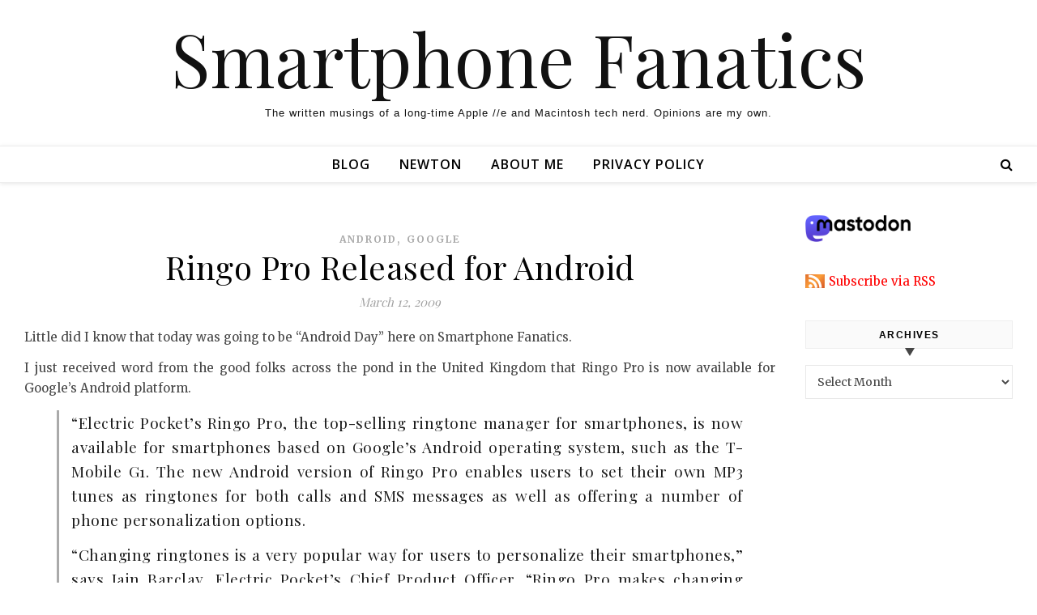

--- FILE ---
content_type: text/html; charset=UTF-8
request_url: http://blog.smartphonefanatics.com/ringo-pro-released-for-android/
body_size: 13319
content:
<!DOCTYPE html>
<html lang="en">
<head>
	<meta charset="UTF-8">
	<meta name="viewport" content="width=device-width, initial-scale=1.0, maximum-scale=1.0, user-scalable=no" />

	<title>Ringo Pro Released for Android &#8211; Smartphone Fanatics</title>
<meta name='robots' content='max-image-preview:large' />
<link rel='dns-prefetch' href='//fonts.googleapis.com' />
<link rel="alternate" type="application/rss+xml" title="Smartphone Fanatics &raquo; Feed" href="http://blog.smartphonefanatics.com/feed/" />
<link rel="alternate" type="application/rss+xml" title="Smartphone Fanatics &raquo; Comments Feed" href="http://blog.smartphonefanatics.com/comments/feed/" />
<link rel="alternate" title="oEmbed (JSON)" type="application/json+oembed" href="http://blog.smartphonefanatics.com/wp-json/oembed/1.0/embed?url=http%3A%2F%2Fblog.smartphonefanatics.com%2Fringo-pro-released-for-android%2F" />
<link rel="alternate" title="oEmbed (XML)" type="text/xml+oembed" href="http://blog.smartphonefanatics.com/wp-json/oembed/1.0/embed?url=http%3A%2F%2Fblog.smartphonefanatics.com%2Fringo-pro-released-for-android%2F&#038;format=xml" />
<style id='wp-img-auto-sizes-contain-inline-css' type='text/css'>
img:is([sizes=auto i],[sizes^="auto," i]){contain-intrinsic-size:3000px 1500px}
/*# sourceURL=wp-img-auto-sizes-contain-inline-css */
</style>
<style id='wp-emoji-styles-inline-css' type='text/css'>

	img.wp-smiley, img.emoji {
		display: inline !important;
		border: none !important;
		box-shadow: none !important;
		height: 1em !important;
		width: 1em !important;
		margin: 0 0.07em !important;
		vertical-align: -0.1em !important;
		background: none !important;
		padding: 0 !important;
	}
/*# sourceURL=wp-emoji-styles-inline-css */
</style>
<style id='wp-block-library-inline-css' type='text/css'>
:root{--wp-block-synced-color:#7a00df;--wp-block-synced-color--rgb:122,0,223;--wp-bound-block-color:var(--wp-block-synced-color);--wp-editor-canvas-background:#ddd;--wp-admin-theme-color:#007cba;--wp-admin-theme-color--rgb:0,124,186;--wp-admin-theme-color-darker-10:#006ba1;--wp-admin-theme-color-darker-10--rgb:0,107,160.5;--wp-admin-theme-color-darker-20:#005a87;--wp-admin-theme-color-darker-20--rgb:0,90,135;--wp-admin-border-width-focus:2px}@media (min-resolution:192dpi){:root{--wp-admin-border-width-focus:1.5px}}.wp-element-button{cursor:pointer}:root .has-very-light-gray-background-color{background-color:#eee}:root .has-very-dark-gray-background-color{background-color:#313131}:root .has-very-light-gray-color{color:#eee}:root .has-very-dark-gray-color{color:#313131}:root .has-vivid-green-cyan-to-vivid-cyan-blue-gradient-background{background:linear-gradient(135deg,#00d084,#0693e3)}:root .has-purple-crush-gradient-background{background:linear-gradient(135deg,#34e2e4,#4721fb 50%,#ab1dfe)}:root .has-hazy-dawn-gradient-background{background:linear-gradient(135deg,#faaca8,#dad0ec)}:root .has-subdued-olive-gradient-background{background:linear-gradient(135deg,#fafae1,#67a671)}:root .has-atomic-cream-gradient-background{background:linear-gradient(135deg,#fdd79a,#004a59)}:root .has-nightshade-gradient-background{background:linear-gradient(135deg,#330968,#31cdcf)}:root .has-midnight-gradient-background{background:linear-gradient(135deg,#020381,#2874fc)}:root{--wp--preset--font-size--normal:16px;--wp--preset--font-size--huge:42px}.has-regular-font-size{font-size:1em}.has-larger-font-size{font-size:2.625em}.has-normal-font-size{font-size:var(--wp--preset--font-size--normal)}.has-huge-font-size{font-size:var(--wp--preset--font-size--huge)}.has-text-align-center{text-align:center}.has-text-align-left{text-align:left}.has-text-align-right{text-align:right}.has-fit-text{white-space:nowrap!important}#end-resizable-editor-section{display:none}.aligncenter{clear:both}.items-justified-left{justify-content:flex-start}.items-justified-center{justify-content:center}.items-justified-right{justify-content:flex-end}.items-justified-space-between{justify-content:space-between}.screen-reader-text{border:0;clip-path:inset(50%);height:1px;margin:-1px;overflow:hidden;padding:0;position:absolute;width:1px;word-wrap:normal!important}.screen-reader-text:focus{background-color:#ddd;clip-path:none;color:#444;display:block;font-size:1em;height:auto;left:5px;line-height:normal;padding:15px 23px 14px;text-decoration:none;top:5px;width:auto;z-index:100000}html :where(.has-border-color){border-style:solid}html :where([style*=border-top-color]){border-top-style:solid}html :where([style*=border-right-color]){border-right-style:solid}html :where([style*=border-bottom-color]){border-bottom-style:solid}html :where([style*=border-left-color]){border-left-style:solid}html :where([style*=border-width]){border-style:solid}html :where([style*=border-top-width]){border-top-style:solid}html :where([style*=border-right-width]){border-right-style:solid}html :where([style*=border-bottom-width]){border-bottom-style:solid}html :where([style*=border-left-width]){border-left-style:solid}html :where(img[class*=wp-image-]){height:auto;max-width:100%}:where(figure){margin:0 0 1em}html :where(.is-position-sticky){--wp-admin--admin-bar--position-offset:var(--wp-admin--admin-bar--height,0px)}@media screen and (max-width:600px){html :where(.is-position-sticky){--wp-admin--admin-bar--position-offset:0px}}

/*# sourceURL=wp-block-library-inline-css */
</style><style id='global-styles-inline-css' type='text/css'>
:root{--wp--preset--aspect-ratio--square: 1;--wp--preset--aspect-ratio--4-3: 4/3;--wp--preset--aspect-ratio--3-4: 3/4;--wp--preset--aspect-ratio--3-2: 3/2;--wp--preset--aspect-ratio--2-3: 2/3;--wp--preset--aspect-ratio--16-9: 16/9;--wp--preset--aspect-ratio--9-16: 9/16;--wp--preset--color--black: #000000;--wp--preset--color--cyan-bluish-gray: #abb8c3;--wp--preset--color--white: #ffffff;--wp--preset--color--pale-pink: #f78da7;--wp--preset--color--vivid-red: #cf2e2e;--wp--preset--color--luminous-vivid-orange: #ff6900;--wp--preset--color--luminous-vivid-amber: #fcb900;--wp--preset--color--light-green-cyan: #7bdcb5;--wp--preset--color--vivid-green-cyan: #00d084;--wp--preset--color--pale-cyan-blue: #8ed1fc;--wp--preset--color--vivid-cyan-blue: #0693e3;--wp--preset--color--vivid-purple: #9b51e0;--wp--preset--gradient--vivid-cyan-blue-to-vivid-purple: linear-gradient(135deg,rgb(6,147,227) 0%,rgb(155,81,224) 100%);--wp--preset--gradient--light-green-cyan-to-vivid-green-cyan: linear-gradient(135deg,rgb(122,220,180) 0%,rgb(0,208,130) 100%);--wp--preset--gradient--luminous-vivid-amber-to-luminous-vivid-orange: linear-gradient(135deg,rgb(252,185,0) 0%,rgb(255,105,0) 100%);--wp--preset--gradient--luminous-vivid-orange-to-vivid-red: linear-gradient(135deg,rgb(255,105,0) 0%,rgb(207,46,46) 100%);--wp--preset--gradient--very-light-gray-to-cyan-bluish-gray: linear-gradient(135deg,rgb(238,238,238) 0%,rgb(169,184,195) 100%);--wp--preset--gradient--cool-to-warm-spectrum: linear-gradient(135deg,rgb(74,234,220) 0%,rgb(151,120,209) 20%,rgb(207,42,186) 40%,rgb(238,44,130) 60%,rgb(251,105,98) 80%,rgb(254,248,76) 100%);--wp--preset--gradient--blush-light-purple: linear-gradient(135deg,rgb(255,206,236) 0%,rgb(152,150,240) 100%);--wp--preset--gradient--blush-bordeaux: linear-gradient(135deg,rgb(254,205,165) 0%,rgb(254,45,45) 50%,rgb(107,0,62) 100%);--wp--preset--gradient--luminous-dusk: linear-gradient(135deg,rgb(255,203,112) 0%,rgb(199,81,192) 50%,rgb(65,88,208) 100%);--wp--preset--gradient--pale-ocean: linear-gradient(135deg,rgb(255,245,203) 0%,rgb(182,227,212) 50%,rgb(51,167,181) 100%);--wp--preset--gradient--electric-grass: linear-gradient(135deg,rgb(202,248,128) 0%,rgb(113,206,126) 100%);--wp--preset--gradient--midnight: linear-gradient(135deg,rgb(2,3,129) 0%,rgb(40,116,252) 100%);--wp--preset--font-size--small: 13px;--wp--preset--font-size--medium: 20px;--wp--preset--font-size--large: 36px;--wp--preset--font-size--x-large: 42px;--wp--preset--spacing--20: 0.44rem;--wp--preset--spacing--30: 0.67rem;--wp--preset--spacing--40: 1rem;--wp--preset--spacing--50: 1.5rem;--wp--preset--spacing--60: 2.25rem;--wp--preset--spacing--70: 3.38rem;--wp--preset--spacing--80: 5.06rem;--wp--preset--shadow--natural: 6px 6px 9px rgba(0, 0, 0, 0.2);--wp--preset--shadow--deep: 12px 12px 50px rgba(0, 0, 0, 0.4);--wp--preset--shadow--sharp: 6px 6px 0px rgba(0, 0, 0, 0.2);--wp--preset--shadow--outlined: 6px 6px 0px -3px rgb(255, 255, 255), 6px 6px rgb(0, 0, 0);--wp--preset--shadow--crisp: 6px 6px 0px rgb(0, 0, 0);}:where(.is-layout-flex){gap: 0.5em;}:where(.is-layout-grid){gap: 0.5em;}body .is-layout-flex{display: flex;}.is-layout-flex{flex-wrap: wrap;align-items: center;}.is-layout-flex > :is(*, div){margin: 0;}body .is-layout-grid{display: grid;}.is-layout-grid > :is(*, div){margin: 0;}:where(.wp-block-columns.is-layout-flex){gap: 2em;}:where(.wp-block-columns.is-layout-grid){gap: 2em;}:where(.wp-block-post-template.is-layout-flex){gap: 1.25em;}:where(.wp-block-post-template.is-layout-grid){gap: 1.25em;}.has-black-color{color: var(--wp--preset--color--black) !important;}.has-cyan-bluish-gray-color{color: var(--wp--preset--color--cyan-bluish-gray) !important;}.has-white-color{color: var(--wp--preset--color--white) !important;}.has-pale-pink-color{color: var(--wp--preset--color--pale-pink) !important;}.has-vivid-red-color{color: var(--wp--preset--color--vivid-red) !important;}.has-luminous-vivid-orange-color{color: var(--wp--preset--color--luminous-vivid-orange) !important;}.has-luminous-vivid-amber-color{color: var(--wp--preset--color--luminous-vivid-amber) !important;}.has-light-green-cyan-color{color: var(--wp--preset--color--light-green-cyan) !important;}.has-vivid-green-cyan-color{color: var(--wp--preset--color--vivid-green-cyan) !important;}.has-pale-cyan-blue-color{color: var(--wp--preset--color--pale-cyan-blue) !important;}.has-vivid-cyan-blue-color{color: var(--wp--preset--color--vivid-cyan-blue) !important;}.has-vivid-purple-color{color: var(--wp--preset--color--vivid-purple) !important;}.has-black-background-color{background-color: var(--wp--preset--color--black) !important;}.has-cyan-bluish-gray-background-color{background-color: var(--wp--preset--color--cyan-bluish-gray) !important;}.has-white-background-color{background-color: var(--wp--preset--color--white) !important;}.has-pale-pink-background-color{background-color: var(--wp--preset--color--pale-pink) !important;}.has-vivid-red-background-color{background-color: var(--wp--preset--color--vivid-red) !important;}.has-luminous-vivid-orange-background-color{background-color: var(--wp--preset--color--luminous-vivid-orange) !important;}.has-luminous-vivid-amber-background-color{background-color: var(--wp--preset--color--luminous-vivid-amber) !important;}.has-light-green-cyan-background-color{background-color: var(--wp--preset--color--light-green-cyan) !important;}.has-vivid-green-cyan-background-color{background-color: var(--wp--preset--color--vivid-green-cyan) !important;}.has-pale-cyan-blue-background-color{background-color: var(--wp--preset--color--pale-cyan-blue) !important;}.has-vivid-cyan-blue-background-color{background-color: var(--wp--preset--color--vivid-cyan-blue) !important;}.has-vivid-purple-background-color{background-color: var(--wp--preset--color--vivid-purple) !important;}.has-black-border-color{border-color: var(--wp--preset--color--black) !important;}.has-cyan-bluish-gray-border-color{border-color: var(--wp--preset--color--cyan-bluish-gray) !important;}.has-white-border-color{border-color: var(--wp--preset--color--white) !important;}.has-pale-pink-border-color{border-color: var(--wp--preset--color--pale-pink) !important;}.has-vivid-red-border-color{border-color: var(--wp--preset--color--vivid-red) !important;}.has-luminous-vivid-orange-border-color{border-color: var(--wp--preset--color--luminous-vivid-orange) !important;}.has-luminous-vivid-amber-border-color{border-color: var(--wp--preset--color--luminous-vivid-amber) !important;}.has-light-green-cyan-border-color{border-color: var(--wp--preset--color--light-green-cyan) !important;}.has-vivid-green-cyan-border-color{border-color: var(--wp--preset--color--vivid-green-cyan) !important;}.has-pale-cyan-blue-border-color{border-color: var(--wp--preset--color--pale-cyan-blue) !important;}.has-vivid-cyan-blue-border-color{border-color: var(--wp--preset--color--vivid-cyan-blue) !important;}.has-vivid-purple-border-color{border-color: var(--wp--preset--color--vivid-purple) !important;}.has-vivid-cyan-blue-to-vivid-purple-gradient-background{background: var(--wp--preset--gradient--vivid-cyan-blue-to-vivid-purple) !important;}.has-light-green-cyan-to-vivid-green-cyan-gradient-background{background: var(--wp--preset--gradient--light-green-cyan-to-vivid-green-cyan) !important;}.has-luminous-vivid-amber-to-luminous-vivid-orange-gradient-background{background: var(--wp--preset--gradient--luminous-vivid-amber-to-luminous-vivid-orange) !important;}.has-luminous-vivid-orange-to-vivid-red-gradient-background{background: var(--wp--preset--gradient--luminous-vivid-orange-to-vivid-red) !important;}.has-very-light-gray-to-cyan-bluish-gray-gradient-background{background: var(--wp--preset--gradient--very-light-gray-to-cyan-bluish-gray) !important;}.has-cool-to-warm-spectrum-gradient-background{background: var(--wp--preset--gradient--cool-to-warm-spectrum) !important;}.has-blush-light-purple-gradient-background{background: var(--wp--preset--gradient--blush-light-purple) !important;}.has-blush-bordeaux-gradient-background{background: var(--wp--preset--gradient--blush-bordeaux) !important;}.has-luminous-dusk-gradient-background{background: var(--wp--preset--gradient--luminous-dusk) !important;}.has-pale-ocean-gradient-background{background: var(--wp--preset--gradient--pale-ocean) !important;}.has-electric-grass-gradient-background{background: var(--wp--preset--gradient--electric-grass) !important;}.has-midnight-gradient-background{background: var(--wp--preset--gradient--midnight) !important;}.has-small-font-size{font-size: var(--wp--preset--font-size--small) !important;}.has-medium-font-size{font-size: var(--wp--preset--font-size--medium) !important;}.has-large-font-size{font-size: var(--wp--preset--font-size--large) !important;}.has-x-large-font-size{font-size: var(--wp--preset--font-size--x-large) !important;}
/*# sourceURL=global-styles-inline-css */
</style>

<style id='classic-theme-styles-inline-css' type='text/css'>
/*! This file is auto-generated */
.wp-block-button__link{color:#fff;background-color:#32373c;border-radius:9999px;box-shadow:none;text-decoration:none;padding:calc(.667em + 2px) calc(1.333em + 2px);font-size:1.125em}.wp-block-file__button{background:#32373c;color:#fff;text-decoration:none}
/*# sourceURL=/wp-includes/css/classic-themes.min.css */
</style>
<link rel='stylesheet' id='savona-style-css' href='http://blog.smartphonefanatics.com/wp-content/themes/savona-blog-pro/style.css?ver=6.9' type='text/css' media='all' />
<link rel='stylesheet' id='savona-responsive-css' href='http://blog.smartphonefanatics.com/wp-content/themes/savona-blog-pro/assets/css/responsive.css?ver=6.9' type='text/css' media='all' />
<link rel='stylesheet' id='fontawesome-css' href='http://blog.smartphonefanatics.com/wp-content/themes/savona-blog-pro/assets/css/font-awesome.min.css?ver=6.9' type='text/css' media='all' />
<link rel='stylesheet' id='fontello-css' href='http://blog.smartphonefanatics.com/wp-content/themes/savona-blog-pro/assets/css/fontello.css?ver=6.9' type='text/css' media='all' />
<link rel='stylesheet' id='slick-css' href='http://blog.smartphonefanatics.com/wp-content/themes/savona-blog-pro/assets/css/slick.css?ver=6.9' type='text/css' media='all' />
<link rel='stylesheet' id='scrollbar-css' href='http://blog.smartphonefanatics.com/wp-content/themes/savona-blog-pro/assets/css/perfect-scrollbar.css?ver=6.9' type='text/css' media='all' />
<link rel='stylesheet' id='savona-woocommerce-css' href='http://blog.smartphonefanatics.com/wp-content/themes/savona-blog-pro/assets/css/woocommerce.css?ver=6.9' type='text/css' media='all' />
<link rel='stylesheet' id='savona_enqueue_Open_Sans-css' href='http://fonts.googleapis.com/css?family=Open+Sans%3A100%2C200%2C300%2C400%2C500%2C600%2C700%2C800%2C900&#038;ver=1.0.0' type='text/css' media='all' />
<link rel='stylesheet' id='savona_enqueue_Playfair_Display-css' href='http://fonts.googleapis.com/css?family=Playfair+Display%3A100%2C200%2C300%2C400%2C500%2C600%2C700%2C800%2C900&#038;ver=1.0.0' type='text/css' media='all' />
<link rel='stylesheet' id='savona_enqueue_Merriweather-css' href='http://fonts.googleapis.com/css?family=Merriweather%3A100%2C200%2C300%2C400%2C500%2C600%2C700%2C800%2C900&#038;ver=1.0.0' type='text/css' media='all' />
<link rel='stylesheet' id='tablepress-default-css' href='http://blog.smartphonefanatics.com/wp-content/plugins/tablepress/css/build/default.css?ver=3.2.6' type='text/css' media='all' />
<script type="text/javascript" src="http://blog.smartphonefanatics.com/wp-includes/js/jquery/jquery.min.js?ver=3.7.1" id="jquery-core-js"></script>
<script type="text/javascript" src="http://blog.smartphonefanatics.com/wp-includes/js/jquery/jquery-migrate.min.js?ver=3.4.1" id="jquery-migrate-js"></script>
<link rel="https://api.w.org/" href="http://blog.smartphonefanatics.com/wp-json/" /><link rel="alternate" title="JSON" type="application/json" href="http://blog.smartphonefanatics.com/wp-json/wp/v2/posts/2969" /><link rel="EditURI" type="application/rsd+xml" title="RSD" href="http://blog.smartphonefanatics.com/xmlrpc.php?rsd" />
<meta name="generator" content="WordPress 6.9" />
<link rel="canonical" href="http://blog.smartphonefanatics.com/ringo-pro-released-for-android/" />
<link rel='shortlink' href='http://blog.smartphonefanatics.com/?p=2969' />
<!-- Analytics by WP Statistics - https://wp-statistics.com -->
<meta property="og:image" content=""/><meta property="og:image:width" content="1"/><meta property="og:image:height" content="1"/><meta property="og:title" content="Ringo Pro Released for Android"/><meta property="og:description" content="Little did I know that today was going to be &#8220;Android Day&#8221; here on Smartphone Fanatics. I just received word from the good folks across the pond in the United Kingdom that Ringo Pro is now available for Google&#8217;s Android platform. &#8220;Electric Pocket&#8217;s Ringo Pro, the top-selling ringtone manager for smartphones, is now available for smartphones based on Google&#8217;s Android operating system, such as the T-Mobile G1. The new Android version of Ringo Pro enables users to set their own MP3 tunes as ringtones for both calls and SMS messages as well as offering a number of phone personalization options. &#8220;Changing ringtones is a very popular way for users to personalize their smartphones,&#8221; says Iain Barclay, Electric Pocket&#8217;s Chief Product Officer. &#8220;Ringo Pro makes changing ringtones easy and fun, as well as making useful features like personal caller tones much more accessible.&#8221; Ringo Pro is available for users to download direct from their handsets through the Android Market for £2.69 (approximately US$3.99). A slimmed down version, Ringo Lite, is also available for users who wish to try Ringo before purchasing. More information on Ringo can be found at Electric Pocket&#8217;s web site, http://ringomo.com.&#8221;" /><meta property="og:url" content="http://blog.smartphonefanatics.com/ringo-pro-released-for-android/"/><meta property="og:locale" content="en" /><meta property="og:site_name" content="Smartphone Fanatics"/><style id="savona_dynamic_css">body {background-color: #ffffff;}#top-bar,#top-menu .sub-menu {background-color: #ffffff;}#top-bar a {color: #777777;}#top-menu .sub-menu,#top-menu .sub-menu a {border-color: rgba(119,119,119, 0.05);}#top-bar a:hover,#top-bar li.current-menu-item > a,#top-bar li.current-menu-ancestor > a,#top-bar .sub-menu li.current-menu-item > a,#top-bar .sub-menu li.current-menu-ancestor> a {color: #aaaaaa;}.savona-widget .widget-title {background: ;}.savona-widget .widget-title::after {border-top: 10px solid ;}#page-content .savona-widget .widget-title h2 {color: ;}.header-logo a,.site-description {color: #111;}.entry-header {background-color: #ffffff;}.logo-img {max-width: 300px;}#main-nav,#main-menu .sub-menu {background-color: #ffffff;}#main-nav #s {background-color: #ffffff;}#main-nav a,#main-nav i,#main-nav #s,#page-content #featured-links h6,.instagram-title h2 {color: #000000;}.main-nav-sidebar span,.sidebar-alt-close-btn span {background-color: #000000;}#main-nav {box-shadow: 0px 1px 5px rgba(0,0,0, 0.1);}#main-menu .sub-menu,#main-menu .sub-menu a {border-color: rgba(0,0,0, 0.05);}#main-nav #s::-webkit-input-placeholder { /* Chrome/Opera/Safari */color: rgba(0,0,0, 0.7);}#main-nav #s::-moz-placeholder { /* Firefox 19+ */color: rgba(0,0,0, 0.7);}#main-nav #s:-ms-input-placeholder { /* IE 10+ */color: rgba(0,0,0, 0.7);}#main-nav #s:-moz-placeholder { /* Firefox 18- */color: rgba(0,0,0, 0.7);}#main-nav a:hover,#main-nav i:hover,#main-nav li.current-menu-item > a,#main-nav li.current-menu-ancestor > a,#main-nav .sub-menu li.current-menu-item > a,#main-nav .sub-menu li.current-menu-ancestor> a {color: #aaaaaa;}.main-nav-sidebar:hover span {background-color: #aaaaaa;}/* Background */.sidebar-alt,.main-content,.featured-slider-area,#featured-links,#page-content select,#page-content input,#page-content textarea {background-color: #ffffff;}#page-content #featured-links h6,.instagram-title h2 {background-color: rgba(255,255,255, 0.85);}/* Text */#page-content,#page-content select,#page-content input,#page-content textarea,#page-content .post-author a,#page-content .savona-widget a,#page-content .comment-author {color: #464646;}/* Title */#page-content h1 a,#page-content h1,#page-content h2,#page-content h3,#page-content h4,#page-content h5,#page-content h6,.post-content > p:first-child:first-letter,#page-content .author-description h4 a,#page-content .related-posts h4 a,#page-content .blog-pagination .previous-page a,#page-content .blog-pagination .next-page a,blockquote,#page-content .post-share a {color: #030303;}#page-content h1 a:hover {color: rgba(3,3,3, 0.75);}/* Meta */#page-content .post-date,#page-content .post-comments,#page-content .post-author,#page-content .related-post-date,#page-content .comment-meta a,#page-content .author-share a,#page-content .post-tags a,#page-content .tagcloud a,.widget_categories li,.widget_archive li,.savona-subscribe-box p,.rpwwt-post-author,.rpwwt-post-categories,.rpwwt-post-date,.rpwwt-post-comments-number {color: #a1a1a1;}#page-content input::-webkit-input-placeholder { /* Chrome/Opera/Safari */color: #a1a1a1;}#page-content input::-moz-placeholder { /* Firefox 19+ */color: #a1a1a1;}#page-content input:-ms-input-placeholder { /* IE 10+ */color: #a1a1a1;}#page-content input:-moz-placeholder { /* Firefox 18- */color: #a1a1a1;}/* Accent */#page-content a,.post-categories {color: #aaaaaa;}.ps-container > .ps-scrollbar-y-rail > .ps-scrollbar-y {background: #aaaaaa;}#page-content a:hover {color: rgba(170,170,170, 0.8);}blockquote {border-color: #aaaaaa;}.slide-caption {color: #ffffff;background: #aaaaaa;}/* Selection */::-moz-selection {color: #ffffff;background: #aaaaaa;}::selection {color: #ffffff;background: #aaaaaa;}/* Border */#page-content .post-footer,#page-content .author-description,#page-content .related-posts,#page-content .entry-comments,#page-content .savona-widget li,#page-content #wp-calendar,#page-content #wp-calendar caption,#page-content #wp-calendar tbody td,#page-content .widget_nav_menu li a,#page-content .widget_pages li a,#page-content .tagcloud a,#page-content select,#page-content input,#page-content textarea,.widget-title h2:before,.widget-title h2:after,.post-tags a,.gallery-caption,.wp-caption-text,table tr,table th,table td,pre {border-color: #e8e8e8;}hr {background-color: #e8e8e8;}/* Buttons */.widget_search i,.widget_search #searchsubmit,.single-navigation i,#page-content input.submit,#page-content .blog-pagination.numeric a,#page-content .blog-pagination.load-more a,#page-content .savona-subscribe-box input[type="submit"],#page-content .widget_wysija input[type="submit"],#page-content .post-password-form input[type="submit"],#page-content .wpcf7 [type="submit"] {color: #ffffff;background-color: #333333;}.single-navigation i:hover,#page-content input.submit:hover,#page-content .blog-pagination.numeric a:hover,#page-content .blog-pagination.numeric span,#page-content .blog-pagination.load-more a:hover,#page-content .savona-subscribe-box input[type="submit"]:hover,#page-content .widget_wysija input[type="submit"]:hover,#page-content .post-password-form input[type="submit"]:hover,#page-content .wpcf7 [type="submit"]:hover {color: #ffffff;background-color: #aaaaaa;}/* Image Overlay */.image-overlay,#infscr-loading,#page-content h4.image-overlay,.image-overlay a,.post-slider .prev-arrow,.post-slider .next-arrow,#page-content .image-overlay a,#featured-slider .slick-arrow,#featured-slider .slider-dots {color: #ffffff;}#featured-slider .slick-active {background: #ffffff;}.image-overlay,#infscr-loading,#page-content h4.image-overlay {background-color: rgba(73,73,73, 0.3);}/* Background */#page-footer,#page-footer select,#page-footer input,#page-footer textarea {background-color: #f6f6f6;}/* Text */#page-footer,#page-footer a,#page-footer select,#page-footer input,#page-footer textarea {color: #333333;}/* Title */#page-footer h1,#page-footer h2,#page-footer h3,#page-footer h4,#page-footer h5,#page-footer h6 {color: #111111;}/* Accent */#page-footer a:hover {color: #aaaaaa;}/* Border */#page-footer a,#page-footer .savona-widget li,#page-footer #wp-calendar,#page-footer #wp-calendar caption,#page-footer #wp-calendar th,#page-footer #wp-calendar td,#page-footer .widget_nav_menu li a,#page-footer select,#page-footer input,#page-footer textarea,#page-footer .widget-title h2:before,#page-footer .widget-title h2:after,.footer-widgets {border-color: #e0dbdb;}#page-footer hr {background-color: #e0dbdb;}.savona-preloader-wrap {background-color: #333333;}#top-menu li a {font-family: 'Open Sans';font-size: 13px;line-height: 37px;letter-spacing: 0.8px;font-weight: 600;}.top-bar-socials a {font-size: 13px;line-height: 37px;}#top-menu .sub-menu > li > a {font-size: 12px;line-height: 29px;letter-spacing: 0.8px;}#main-menu li a {font-family: 'Open Sans';font-size: 16px;line-height: 44px;letter-spacing: 1px;font-weight: 600;}#mobile-menu li {font-family: 'Open Sans';font-size: 16px;line-height: 37px;letter-spacing: 1px;font-weight: 600;}.main-nav-search,#main-nav #s {font-size: 16px;line-height: 44px;}#main-menu li.menu-item-has-children>a:after {font-size: 16px;}.main-nav-sidebar {height:44px;}#main-menu .sub-menu > li > a,#mobile-menu .sub-menu > li {font-size: 13px;line-height: 33px;letter-spacing: 0.8px;}.mobile-menu-btn {font-size: 20px;line-height: 44px;}.main-nav-socials a {font-size: 14px;line-height: 44px;}#top-menu li a,#main-menu li a,#mobile-menu li {text-transform: uppercase;}.post-content > p:first-child:first-letter,.post-meta,#wp-calendar thead th,#wp-calendar caption,h1,h2,h3,h4,h5,h6,blockquote p,#reply-title,#reply-title a {font-family: 'Playfair Display';}/* font size 40px */h1 {font-size: 40px;}/* font size 36px */h2 {font-size: 36px;}/* font size 30px */h3 {font-size: 30px;}/* font size 24px */h4 {font-size: 24px;}/* font size 22px */h5 {font-size: 22px;}/* font size 20px */h6 {font-size: 20px;}/* font size 19px */blockquote p {font-size: 19px;}/* font size 18px */.related-posts h4 a {font-size: 18px;}/* font size 16px */.author-description h4,#reply-title,#reply-title a,.comment-title,.widget-title h2,.savona_author_widget h3 {font-size: 16px;}.post-title,.page-title {line-height: 44px;}/* letter spacing 0.5px */.slider-title,.post-title,.page-title,.related-posts h4 a {letter-spacing: 0.5px;}/* letter spacing 1.5px */.widget-title h2,.author-description h4,.comment-title,#reply-title,#reply-title a,.savona_author_widget h3 {letter-spacing: 1.5px;}/* letter spacing 2px */.related-posts h3 {letter-spacing: 2px;}/* font weight */h1,h2,h3,h4,h5,h6 {font-weight: 400;}h1,h2,h3,h4,h5,h6 {font-style: normal;}h1,h2,h3,h4,h5,h6 {text-transform: none;}body,.page-404 h2,#featured-links h6, .comment-author,.related-posts h3,.instagram-title h2,input,textarea,select,.no-result-found h1,.savona-subscribe-box h4,.widget_wysija_cont .updated,.widget_wysija_cont .error,.widget_wysija_cont .xdetailed-errors {font-family: 'Merriweather';}body,.page-404 h2,.no-result-found h1 {font-weight: 400;}body,.comment-author {font-size: 15px;}body p {line-height: 25px;}/* letter spacing 0 */body p,.comment-author,.widget_recent_comments li,.widget_meta li,.widget_recent_comments li,.widget_pages > ul > li,.widget_archive li,.widget_categories > ul > li,.widget_recent_entries ul li,.widget_nav_menu li,.related-post-date,.post-media .image-overlay a,.post-meta,.rpwwt-post-title {letter-spacing: 0px;}/* letter spacing 0.5 + */.post-author,.post-media .image-overlay span,blockquote p {letter-spacing: 0.5px;}/* letter spacing 1 + */#main-nav #searchform input,#featured-links h6,.instagram-title h2,.savona-subscribe-box h4,.page-404 p,#wp-calendar caption {letter-spacing: 1px;}/* letter spacing 2 + */.comments-area #submit,.tagcloud a,.savona-subscribe-box input[type='submit'],.widget_wysija input[type='submit'],.slider-read-more a,.post-categories a,.read-more a,.no-result-found h1,.blog-pagination a,.blog-pagination span {letter-spacing: 2px;}/* font size 18px */.post-media .image-overlay p,.post-media .image-overlay a {font-size: 18px;}/* font size 17px */.savona_social_widget .social-icons a {font-size: 17px;}/* font size 14px */.post-author,.post-share,.related-posts h3,input,textarea,select,.comment-reply-link,.wp-caption-text,.author-share a,#featured-links h6,#wp-calendar,.instagram-title h2 {font-size: 14px;}/* font size 13px */.slider-categories,.slider-read-more a,.read-more a,.blog-pagination a,.blog-pagination span,.footer-socials a,.rpwwt-post-author,.rpwwt-post-categories,.rpwwt-post-date,.rpwwt-post-comments-number,.copyright-info {font-size: 13px;}/* font size 12px */.post-categories a,.post-tags a,.widget_recent_entries ul li span,#wp-calendar caption,#wp-calendar tfoot #prev a,#wp-calendar tfoot #next a {font-size: 12px;}/* font size 11px */.related-post-date,.comment-meta,.tagcloud a {font-size: 11px !important;}.boxed-wrapper {max-width: 1440px;}.sidebar-alt {width: 326px;left: -326px; padding: 85px 35px 0px;}.sidebar-left,.sidebar-right {width: 293px;}[data-layout*="rsidebar"] .main-container,[data-layout*="lsidebar"] .main-container {float: left;width: calc(100% - 293px);width: -webkit-calc(100% - 293px);}[data-layout*="lrsidebar"] .main-container {width: calc(100% - 586px);width: -webkit-calc(100% - 586px);}[data-layout*="fullwidth"] .main-container {width: 100%;}#top-bar > div,#main-nav > div,#featured-links,.main-content,.page-footer-inner,.featured-slider-area.boxed-wrapper {padding-left: 30px;padding-right: 30px;}#top-menu {float: left;}.top-bar-socials {float: right;}.entry-header {height: 180px;background-size: cover;}.entry-header {background-position: center center;}.header-logo {padding-top: 0px;}.header-logo a {font-size: 90px;}.header-logo a {font-family: 'Playfair Display';font-size: 90px;letter-spacing: 0px;font-weight: 400;}.header-logo a {font-style: normal;}.header-logo a {text-transform: none;}#main-nav {text-align: center;}.main-nav-sidebar {position: absolute;top: 0px;left: 30px;z-index: 1;}.main-nav-icons {position: absolute;top: 0px;right: 30px;z-index: 2;}#featured-links .featured-link {margin-right: 20px;}#featured-links .featured-link:last-of-type {margin-right: 0;}#featured-links .featured-link {width: calc( (100% - -20px) / 0);width: -webkit-calc( (100% - -20px) / 0);}.featured-link:nth-child(1) .cv-inner {display: none;}.featured-link:nth-child(2) .cv-inner {display: none;}.featured-link:nth-child(3) .cv-inner {display: none;}.featured-link:nth-child(4) .cv-inner {display: none;}.featured-link:nth-child(5) .cv-inner {display: none;}.blog-grid > li {margin-bottom: 30px;}[data-layout*="col2"] .blog-grid > li,[data-layout*="col3"] .blog-grid > li,[data-layout*="col4"] .blog-grid > li {display: inline-block;vertical-align: top;margin-right: 37px;}[data-layout*="col2"] .blog-grid > li:nth-of-type(2n+2),[data-layout*="col3"] .blog-grid > li:nth-of-type(3n+3),[data-layout*="col4"] .blog-grid > li:nth-of-type(4n+4) {margin-right: 0;}[data-layout*="col1"] .blog-grid > li {width: 100%;}[data-layout*="col2"] .blog-grid > li {width: calc((100% - 37px ) /2);width: -webkit-calc((100% - 37px ) /2);}[data-layout*="col3"] .blog-grid > li {width: calc((100% - 2 * 37px ) /3);width: -webkit-calc((100% - 2 * 37px ) /3);}[data-layout*="col4"] .blog-grid > li {width: calc((100% - 3 * 37px ) /4);width: -webkit-calc((100% - 3 * 37px ) /4);}[data-layout*="rsidebar"] .sidebar-right {padding-left: 37px;}[data-layout*="lsidebar"] .sidebar-left {padding-right: 37px;}[data-layout*="lrsidebar"] .sidebar-right {padding-left: 37px;}[data-layout*="lrsidebar"] .sidebar-left {padding-right: 37px;}.footer-widgets > .savona-widget {width: 30%;margin-right: 5%;}.footer-widgets > .savona-widget:nth-child(3n+3) {margin-right: 0;}.footer-widgets > .savona-widget:nth-child(3n+4) {clear: both;}.copyright-info {float: right;}.footer-socials {float: left;}.cssload-container{width:100%;height:36px;text-align:center}.cssload-speeding-wheel{width:36px;height:36px;margin:0 auto;border:2px solid #ffffff;border-radius:50%;border-left-color:transparent;border-right-color:transparent;animation:cssload-spin 575ms infinite linear;-o-animation:cssload-spin 575ms infinite linear;-ms-animation:cssload-spin 575ms infinite linear;-webkit-animation:cssload-spin 575ms infinite linear;-moz-animation:cssload-spin 575ms infinite linear}@keyframes cssload-spin{100%{transform:rotate(360deg);transform:rotate(360deg)}}@-o-keyframes cssload-spin{100%{-o-transform:rotate(360deg);transform:rotate(360deg)}}@-ms-keyframes cssload-spin{100%{-ms-transform:rotate(360deg);transform:rotate(360deg)}}@-webkit-keyframes cssload-spin{100%{-webkit-transform:rotate(360deg);transform:rotate(360deg)}}@-moz-keyframes cssload-spin{100%{-moz-transform:rotate(360deg);transform:rotate(360deg)}}</style><meta name="twitter:partner" content="tfwp"><link rel="icon" href="http://blog.smartphonefanatics.com/wp-content/uploads/2020/07/cropped-spf_favicon_512px-32x32.png" sizes="32x32" />
<link rel="icon" href="http://blog.smartphonefanatics.com/wp-content/uploads/2020/07/cropped-spf_favicon_512px-192x192.png" sizes="192x192" />
<link rel="apple-touch-icon" href="http://blog.smartphonefanatics.com/wp-content/uploads/2020/07/cropped-spf_favicon_512px-180x180.png" />
<meta name="msapplication-TileImage" content="http://blog.smartphonefanatics.com/wp-content/uploads/2020/07/cropped-spf_favicon_512px-270x270.png" />

<meta name="twitter:card" content="summary"><meta name="twitter:title" content="Ringo Pro Released for Android"><meta name="twitter:description" content="Little did I know that today was going to be &quot;Android Day&quot; here on Smartphone Fanatics.I just received word from the good folks across the pond in the United Kingdom that Ringo Pro is now available for Google&#039;s Android platform.&quot;Electric Pocket&#039;s Ringo Pro, the top-selling ringtone manager for smartphones, is now available for smartphones based on Google&#039;s Android operating system, such as the T-Mobile G1. The new Android version of Ringo Pro enables users to set their own MP3 tunes as ringtones for both calls and SMS messages as well as offering a number of phone personalization options.&quot;Changing ringtones is a very popular way for users to personalize their smartphones,&quot; says Iain Barclay, Electric Pocket&#039;s Chief Product Officer. &quot;Ringo Pro makes changing ringtones easy and fun, as well as making useful features like personal caller tones much more accessible.&quot;Ringo Pro is available for users to download direct from their handsets through the Android Market for £2.69 (approximately US$3.99). A slimmed down version, Ringo Lite, is also available for users who wish to try Ringo before purchasing. More information on Ringo can be found at Electric Pocket&#039;s web site, http://ringomo.com.&quot;">
		<style type="text/css" id="wp-custom-css">
			a {
     color: #FF5733;
}		</style>
		</head>

<body class="wp-singular post-template-default single single-post postid-2969 single-format-standard wp-theme-savona-blog-pro has-dashicons">

	<!-- Preloader -->
	
	<!-- Page Wrapper -->
	<div id="page-wrap">

		<!-- Boxed Wrapper -->
		<div id="page-header" class="boxed-wrapper">

		
	<div class="entry-header " style="background-image:url()" data-parallax="" data-paroller-factor="0.5">
		
				<div class="cv-outer">
		<div class="cv-inner">
			<div class="header-logo">
				
				
				<a href="http://blog.smartphonefanatics.com/">Smartphone Fanatics</a>

								
				<br>
				<p class="site-description">The written musings of a long-time Apple //e and Macintosh tech nerd.  Opinions are my own.</p>
				
			</div>
		</div>
		</div>
		
				
	</div>

<div id="main-nav" class="clear-fix" data-fixed="1">

	<div >	
		
		<!-- Alt Sidebar Icon -->
		

		<!-- Icons -->
		<div class="main-nav-icons">
			
						<div class="main-nav-search">
				<i class="fa fa-search"></i>
				<i class="fa fa-times"></i>
				<form role="search" method="get" id="searchform" class="clear-fix" action="http://blog.smartphonefanatics.com/"><input type="search" name="s" id="s" placeholder="Search..." data-placeholder="Type &amp; hit Enter..." value="" /><i class="fa fa-search"></i><input type="submit" id="searchsubmit" value="st" /></form>			</div>
					</div>


		<!-- Menu -->
		<span class="mobile-menu-btn">
			<i class="fa fa-chevron-down"></i>
		</span>

		<nav class="main-menu-container"><ul id="main-menu" class=""><li id="menu-item-3379" class="menu-item menu-item-type-custom menu-item-object-custom menu-item-3379"><a href="/">Blog</a></li>
<li id="menu-item-4703" class="menu-item menu-item-type-post_type menu-item-object-page menu-item-4703"><a href="http://blog.smartphonefanatics.com/newton/">Newton</a></li>
<li id="menu-item-4274" class="menu-item menu-item-type-custom menu-item-object-custom menu-item-4274"><a href="http://www.smartphonefanatics.com">About Me</a></li>
<li id="menu-item-4288" class="menu-item menu-item-type-post_type menu-item-object-page menu-item-privacy-policy menu-item-4288"><a rel="privacy-policy" href="http://blog.smartphonefanatics.com/privacy-policy/">Privacy Policy</a></li>
</ul></nav><nav class="mobile-menu-container"><ul id="mobile-menu" class=""><li class="menu-item menu-item-type-custom menu-item-object-custom menu-item-3379"><a href="/">Blog</a></li>
<li class="menu-item menu-item-type-post_type menu-item-object-page menu-item-4703"><a href="http://blog.smartphonefanatics.com/newton/">Newton</a></li>
<li class="menu-item menu-item-type-custom menu-item-object-custom menu-item-4274"><a href="http://www.smartphonefanatics.com">About Me</a></li>
<li class="menu-item menu-item-type-post_type menu-item-object-page menu-item-privacy-policy menu-item-4288"><a rel="privacy-policy" href="http://blog.smartphonefanatics.com/privacy-policy/">Privacy Policy</a></li>
</ul></nav>
	</div>

</div><!-- #main-nav -->

		</div><!-- .boxed-wrapper -->

		<!-- Page Content -->
		<div id="page-content">

			

<div class="main-content clear-fix boxed-wrapper" data-layout="rsidebar" data-sidebar-sticky="1" data-sidebar-width="256">

	
	<!-- Main Container -->
	<div class="main-container">

		<article id="post-2969" class="post-2969 post type-post status-publish format-standard hentry category-android category-google">

	

	<div class="post-media">
			</div>

	<header class="post-header">

		<div class="post-categories"><a href="http://blog.smartphonefanatics.com/category/android/" rel="category tag">android</a>,&nbsp;&nbsp;<a href="http://blog.smartphonefanatics.com/category/google/" rel="category tag">google</a> </div>
				<h1 class="post-title">Ringo Pro Released for Android</h1>
				
				<div class="post-meta clear-fix">
						<span class="post-date">March 12, 2009</span>
			
			<span class="meta-sep">/</span>

					</div>
				
	</header>

	<div class="post-content">

		<p><a href="http://www.smartphonefanatics.com/uploaded_images/ringo_android-784640.jpg"><img decoding="async" src="http://www.smartphonefanatics.com/uploaded_images/ringo_android-784636.jpg" alt="" border="0" /></a>Little did I know that today was going to be &#8220;Android Day&#8221; here on Smartphone Fanatics.</p>
<p>I just received word from the good folks across the pond in the United Kingdom that Ringo Pro is now available for Google&#8217;s Android platform.</p>
<blockquote><p>&#8220;Electric Pocket&#8217;s Ringo Pro, the top-selling ringtone manager for smartphones, is now available for smartphones based on Google&#8217;s Android operating system, such as the T-Mobile G1. The new Android version of Ringo Pro enables users to set their own MP3 tunes as ringtones for both calls and SMS messages as well as offering a number of phone personalization options.</p>
<p>&#8220;Changing ringtones is a very popular way for users to personalize their smartphones,&#8221; says Iain Barclay, Electric Pocket&#8217;s Chief Product Officer. &#8220;Ringo Pro makes changing ringtones easy and fun, as well as making useful features like personal caller tones much more accessible.&#8221;</p>
<p>Ringo Pro is available for users to download direct from their handsets through the Android Market for £2.69 (approximately US$3.99). A slimmed down version, Ringo Lite, is also available for users who wish to try Ringo before purchasing. More information on Ringo can be found at Electric Pocket&#8217;s web site, <a href="http://ringomo.com/">http://ringomo.com</a>.&#8221;</p></blockquote>
	</div>

	<footer class="post-footer">

		
				<span class="post-author">By&nbsp;<a href="http://blog.smartphonefanatics.com/author/alangrassia/" title="Posts by Alan Grassia" rel="author">Alan Grassia</a></span>
				
			
	<div class="post-share">

		
		
		
		
		
		
		
	</div>
	
	</footer>


</article>
<!-- Previous Post -->
<a href="http://blog.smartphonefanatics.com/documents-to-go-for-blackberry-review/" class="single-navigation previous-post">
	<div class="savona-single-nav">
		<span>Documents To Go for BlackBerry Review</span>
	</div>
	<i class="fa fa-angle-left"></i>
</a>

<!-- Next Post -->
<a href="http://blog.smartphonefanatics.com/roadsync-documents-to-go-coming-to-android/" class="single-navigation next-post">
	<div class="savona-single-nav">
		<span>RoadSync, Documents To Go Coming to Android</span>
	</div>
	<i class="fa fa-angle-right"></i>
</a>

	</div><!-- .main-container -->


	
<div class="sidebar-right-wrap">
	<aside class="sidebar-right">
		<div id="block-11" class="savona-widget widget_block"><title>Alan on Mastodon</title>
		<meta http-equiv="Content-Type" content="text/html; charset=UTF-8">
	
	
		<a target="_blank" rel="me" href="https://noc.social/@AlanGrassia"> <img loading="lazy" decoding="async" src="http://blog.smartphonefanatics.com/wp-content/uploads/2022/11/mastodon-wordmark-black-text.png" alt="Mastodon social network wordmark" width="130" height="22">
		</a></div><div id="rssiconwidget-4" class="savona-widget widget_rssiconwidget"><a href="http://blog.smartphonefanatics.com/feed/" target="_blank" style="color: #ff0000; padding: 12px 0px 12px 29px; background: url('http://blog.smartphonefanatics.com/wp-content/plugins/rss-icon-widget/icons/feed-icon-24x24.png') no-repeat 0 50%;">Subscribe via RSS</a></div><div id="archives-6" class="savona-widget widget_archive"><div class="widget-title"><h2>Archives</h2></div>		<label class="screen-reader-text" for="archives-dropdown-6">Archives</label>
		<select id="archives-dropdown-6" name="archive-dropdown">
			
			<option value="">Select Month</option>
				<option value='http://blog.smartphonefanatics.com/2026/01/'> January 2026 </option>
	<option value='http://blog.smartphonefanatics.com/2025/12/'> December 2025 </option>
	<option value='http://blog.smartphonefanatics.com/2025/11/'> November 2025 </option>
	<option value='http://blog.smartphonefanatics.com/2025/09/'> September 2025 </option>
	<option value='http://blog.smartphonefanatics.com/2025/06/'> June 2025 </option>
	<option value='http://blog.smartphonefanatics.com/2024/12/'> December 2024 </option>
	<option value='http://blog.smartphonefanatics.com/2024/11/'> November 2024 </option>
	<option value='http://blog.smartphonefanatics.com/2024/10/'> October 2024 </option>
	<option value='http://blog.smartphonefanatics.com/2024/05/'> May 2024 </option>
	<option value='http://blog.smartphonefanatics.com/2024/02/'> February 2024 </option>
	<option value='http://blog.smartphonefanatics.com/2024/01/'> January 2024 </option>
	<option value='http://blog.smartphonefanatics.com/2023/12/'> December 2023 </option>
	<option value='http://blog.smartphonefanatics.com/2023/11/'> November 2023 </option>
	<option value='http://blog.smartphonefanatics.com/2023/09/'> September 2023 </option>
	<option value='http://blog.smartphonefanatics.com/2023/07/'> July 2023 </option>
	<option value='http://blog.smartphonefanatics.com/2023/06/'> June 2023 </option>
	<option value='http://blog.smartphonefanatics.com/2023/04/'> April 2023 </option>
	<option value='http://blog.smartphonefanatics.com/2023/02/'> February 2023 </option>
	<option value='http://blog.smartphonefanatics.com/2023/01/'> January 2023 </option>
	<option value='http://blog.smartphonefanatics.com/2022/12/'> December 2022 </option>
	<option value='http://blog.smartphonefanatics.com/2022/11/'> November 2022 </option>
	<option value='http://blog.smartphonefanatics.com/2022/10/'> October 2022 </option>
	<option value='http://blog.smartphonefanatics.com/2022/09/'> September 2022 </option>
	<option value='http://blog.smartphonefanatics.com/2022/08/'> August 2022 </option>
	<option value='http://blog.smartphonefanatics.com/2022/07/'> July 2022 </option>
	<option value='http://blog.smartphonefanatics.com/2022/06/'> June 2022 </option>
	<option value='http://blog.smartphonefanatics.com/2022/05/'> May 2022 </option>
	<option value='http://blog.smartphonefanatics.com/2022/04/'> April 2022 </option>
	<option value='http://blog.smartphonefanatics.com/2022/03/'> March 2022 </option>
	<option value='http://blog.smartphonefanatics.com/2022/02/'> February 2022 </option>
	<option value='http://blog.smartphonefanatics.com/2022/01/'> January 2022 </option>
	<option value='http://blog.smartphonefanatics.com/2021/12/'> December 2021 </option>
	<option value='http://blog.smartphonefanatics.com/2021/11/'> November 2021 </option>
	<option value='http://blog.smartphonefanatics.com/2021/10/'> October 2021 </option>
	<option value='http://blog.smartphonefanatics.com/2021/09/'> September 2021 </option>
	<option value='http://blog.smartphonefanatics.com/2021/08/'> August 2021 </option>
	<option value='http://blog.smartphonefanatics.com/2021/07/'> July 2021 </option>
	<option value='http://blog.smartphonefanatics.com/2021/06/'> June 2021 </option>
	<option value='http://blog.smartphonefanatics.com/2021/05/'> May 2021 </option>
	<option value='http://blog.smartphonefanatics.com/2021/04/'> April 2021 </option>
	<option value='http://blog.smartphonefanatics.com/2021/03/'> March 2021 </option>
	<option value='http://blog.smartphonefanatics.com/2021/02/'> February 2021 </option>
	<option value='http://blog.smartphonefanatics.com/2021/01/'> January 2021 </option>
	<option value='http://blog.smartphonefanatics.com/2020/12/'> December 2020 </option>
	<option value='http://blog.smartphonefanatics.com/2020/11/'> November 2020 </option>
	<option value='http://blog.smartphonefanatics.com/2020/10/'> October 2020 </option>
	<option value='http://blog.smartphonefanatics.com/2020/08/'> August 2020 </option>
	<option value='http://blog.smartphonefanatics.com/2020/07/'> July 2020 </option>
	<option value='http://blog.smartphonefanatics.com/2020/06/'> June 2020 </option>
	<option value='http://blog.smartphonefanatics.com/2020/04/'> April 2020 </option>
	<option value='http://blog.smartphonefanatics.com/2020/03/'> March 2020 </option>
	<option value='http://blog.smartphonefanatics.com/2020/01/'> January 2020 </option>
	<option value='http://blog.smartphonefanatics.com/2019/12/'> December 2019 </option>
	<option value='http://blog.smartphonefanatics.com/2019/11/'> November 2019 </option>
	<option value='http://blog.smartphonefanatics.com/2019/10/'> October 2019 </option>
	<option value='http://blog.smartphonefanatics.com/2019/09/'> September 2019 </option>
	<option value='http://blog.smartphonefanatics.com/2019/07/'> July 2019 </option>
	<option value='http://blog.smartphonefanatics.com/2018/11/'> November 2018 </option>
	<option value='http://blog.smartphonefanatics.com/2018/01/'> January 2018 </option>
	<option value='http://blog.smartphonefanatics.com/2017/12/'> December 2017 </option>
	<option value='http://blog.smartphonefanatics.com/2017/11/'> November 2017 </option>
	<option value='http://blog.smartphonefanatics.com/2017/10/'> October 2017 </option>
	<option value='http://blog.smartphonefanatics.com/2017/09/'> September 2017 </option>
	<option value='http://blog.smartphonefanatics.com/2017/07/'> July 2017 </option>
	<option value='http://blog.smartphonefanatics.com/2017/06/'> June 2017 </option>
	<option value='http://blog.smartphonefanatics.com/2017/03/'> March 2017 </option>
	<option value='http://blog.smartphonefanatics.com/2017/01/'> January 2017 </option>
	<option value='http://blog.smartphonefanatics.com/2016/12/'> December 2016 </option>
	<option value='http://blog.smartphonefanatics.com/2016/10/'> October 2016 </option>
	<option value='http://blog.smartphonefanatics.com/2016/09/'> September 2016 </option>
	<option value='http://blog.smartphonefanatics.com/2016/07/'> July 2016 </option>
	<option value='http://blog.smartphonefanatics.com/2016/04/'> April 2016 </option>
	<option value='http://blog.smartphonefanatics.com/2016/03/'> March 2016 </option>
	<option value='http://blog.smartphonefanatics.com/2015/12/'> December 2015 </option>
	<option value='http://blog.smartphonefanatics.com/2015/11/'> November 2015 </option>
	<option value='http://blog.smartphonefanatics.com/2015/10/'> October 2015 </option>
	<option value='http://blog.smartphonefanatics.com/2015/09/'> September 2015 </option>
	<option value='http://blog.smartphonefanatics.com/2015/08/'> August 2015 </option>
	<option value='http://blog.smartphonefanatics.com/2015/07/'> July 2015 </option>
	<option value='http://blog.smartphonefanatics.com/2015/06/'> June 2015 </option>
	<option value='http://blog.smartphonefanatics.com/2015/05/'> May 2015 </option>
	<option value='http://blog.smartphonefanatics.com/2015/03/'> March 2015 </option>
	<option value='http://blog.smartphonefanatics.com/2015/02/'> February 2015 </option>
	<option value='http://blog.smartphonefanatics.com/2015/01/'> January 2015 </option>
	<option value='http://blog.smartphonefanatics.com/2014/12/'> December 2014 </option>
	<option value='http://blog.smartphonefanatics.com/2014/11/'> November 2014 </option>
	<option value='http://blog.smartphonefanatics.com/2014/10/'> October 2014 </option>
	<option value='http://blog.smartphonefanatics.com/2014/09/'> September 2014 </option>
	<option value='http://blog.smartphonefanatics.com/2014/08/'> August 2014 </option>
	<option value='http://blog.smartphonefanatics.com/2014/07/'> July 2014 </option>
	<option value='http://blog.smartphonefanatics.com/2014/05/'> May 2014 </option>
	<option value='http://blog.smartphonefanatics.com/2014/04/'> April 2014 </option>
	<option value='http://blog.smartphonefanatics.com/2014/03/'> March 2014 </option>
	<option value='http://blog.smartphonefanatics.com/2014/02/'> February 2014 </option>
	<option value='http://blog.smartphonefanatics.com/2014/01/'> January 2014 </option>
	<option value='http://blog.smartphonefanatics.com/2013/12/'> December 2013 </option>
	<option value='http://blog.smartphonefanatics.com/2013/11/'> November 2013 </option>
	<option value='http://blog.smartphonefanatics.com/2013/10/'> October 2013 </option>
	<option value='http://blog.smartphonefanatics.com/2013/09/'> September 2013 </option>
	<option value='http://blog.smartphonefanatics.com/2013/08/'> August 2013 </option>
	<option value='http://blog.smartphonefanatics.com/2013/07/'> July 2013 </option>
	<option value='http://blog.smartphonefanatics.com/2013/06/'> June 2013 </option>
	<option value='http://blog.smartphonefanatics.com/2013/05/'> May 2013 </option>
	<option value='http://blog.smartphonefanatics.com/2013/04/'> April 2013 </option>
	<option value='http://blog.smartphonefanatics.com/2013/03/'> March 2013 </option>
	<option value='http://blog.smartphonefanatics.com/2013/02/'> February 2013 </option>
	<option value='http://blog.smartphonefanatics.com/2013/01/'> January 2013 </option>
	<option value='http://blog.smartphonefanatics.com/2012/12/'> December 2012 </option>
	<option value='http://blog.smartphonefanatics.com/2012/11/'> November 2012 </option>
	<option value='http://blog.smartphonefanatics.com/2012/10/'> October 2012 </option>
	<option value='http://blog.smartphonefanatics.com/2012/09/'> September 2012 </option>
	<option value='http://blog.smartphonefanatics.com/2012/08/'> August 2012 </option>
	<option value='http://blog.smartphonefanatics.com/2012/07/'> July 2012 </option>
	<option value='http://blog.smartphonefanatics.com/2012/06/'> June 2012 </option>
	<option value='http://blog.smartphonefanatics.com/2012/05/'> May 2012 </option>
	<option value='http://blog.smartphonefanatics.com/2012/04/'> April 2012 </option>
	<option value='http://blog.smartphonefanatics.com/2012/03/'> March 2012 </option>
	<option value='http://blog.smartphonefanatics.com/2012/02/'> February 2012 </option>
	<option value='http://blog.smartphonefanatics.com/2012/01/'> January 2012 </option>
	<option value='http://blog.smartphonefanatics.com/2011/12/'> December 2011 </option>
	<option value='http://blog.smartphonefanatics.com/2011/10/'> October 2011 </option>
	<option value='http://blog.smartphonefanatics.com/2011/09/'> September 2011 </option>
	<option value='http://blog.smartphonefanatics.com/2011/08/'> August 2011 </option>
	<option value='http://blog.smartphonefanatics.com/2011/07/'> July 2011 </option>
	<option value='http://blog.smartphonefanatics.com/2011/06/'> June 2011 </option>
	<option value='http://blog.smartphonefanatics.com/2011/05/'> May 2011 </option>
	<option value='http://blog.smartphonefanatics.com/2011/04/'> April 2011 </option>
	<option value='http://blog.smartphonefanatics.com/2011/03/'> March 2011 </option>
	<option value='http://blog.smartphonefanatics.com/2011/02/'> February 2011 </option>
	<option value='http://blog.smartphonefanatics.com/2011/01/'> January 2011 </option>
	<option value='http://blog.smartphonefanatics.com/2010/12/'> December 2010 </option>
	<option value='http://blog.smartphonefanatics.com/2010/11/'> November 2010 </option>
	<option value='http://blog.smartphonefanatics.com/2010/10/'> October 2010 </option>
	<option value='http://blog.smartphonefanatics.com/2010/09/'> September 2010 </option>
	<option value='http://blog.smartphonefanatics.com/2010/08/'> August 2010 </option>
	<option value='http://blog.smartphonefanatics.com/2010/07/'> July 2010 </option>
	<option value='http://blog.smartphonefanatics.com/2010/06/'> June 2010 </option>
	<option value='http://blog.smartphonefanatics.com/2010/05/'> May 2010 </option>
	<option value='http://blog.smartphonefanatics.com/2010/04/'> April 2010 </option>
	<option value='http://blog.smartphonefanatics.com/2010/03/'> March 2010 </option>
	<option value='http://blog.smartphonefanatics.com/2010/02/'> February 2010 </option>
	<option value='http://blog.smartphonefanatics.com/2010/01/'> January 2010 </option>
	<option value='http://blog.smartphonefanatics.com/2009/12/'> December 2009 </option>
	<option value='http://blog.smartphonefanatics.com/2009/11/'> November 2009 </option>
	<option value='http://blog.smartphonefanatics.com/2009/10/'> October 2009 </option>
	<option value='http://blog.smartphonefanatics.com/2009/09/'> September 2009 </option>
	<option value='http://blog.smartphonefanatics.com/2009/08/'> August 2009 </option>
	<option value='http://blog.smartphonefanatics.com/2009/07/'> July 2009 </option>
	<option value='http://blog.smartphonefanatics.com/2009/06/'> June 2009 </option>
	<option value='http://blog.smartphonefanatics.com/2009/05/'> May 2009 </option>
	<option value='http://blog.smartphonefanatics.com/2009/04/'> April 2009 </option>
	<option value='http://blog.smartphonefanatics.com/2009/03/'> March 2009 </option>
	<option value='http://blog.smartphonefanatics.com/2009/02/'> February 2009 </option>
	<option value='http://blog.smartphonefanatics.com/2009/01/'> January 2009 </option>
	<option value='http://blog.smartphonefanatics.com/2008/12/'> December 2008 </option>
	<option value='http://blog.smartphonefanatics.com/2008/11/'> November 2008 </option>
	<option value='http://blog.smartphonefanatics.com/2008/10/'> October 2008 </option>
	<option value='http://blog.smartphonefanatics.com/2008/09/'> September 2008 </option>
	<option value='http://blog.smartphonefanatics.com/2008/08/'> August 2008 </option>
	<option value='http://blog.smartphonefanatics.com/2008/07/'> July 2008 </option>
	<option value='http://blog.smartphonefanatics.com/2008/06/'> June 2008 </option>
	<option value='http://blog.smartphonefanatics.com/2008/05/'> May 2008 </option>
	<option value='http://blog.smartphonefanatics.com/2008/04/'> April 2008 </option>
	<option value='http://blog.smartphonefanatics.com/2008/03/'> March 2008 </option>
	<option value='http://blog.smartphonefanatics.com/2008/02/'> February 2008 </option>
	<option value='http://blog.smartphonefanatics.com/2008/01/'> January 2008 </option>
	<option value='http://blog.smartphonefanatics.com/2007/12/'> December 2007 </option>
	<option value='http://blog.smartphonefanatics.com/2007/11/'> November 2007 </option>
	<option value='http://blog.smartphonefanatics.com/2007/10/'> October 2007 </option>
	<option value='http://blog.smartphonefanatics.com/2007/09/'> September 2007 </option>
	<option value='http://blog.smartphonefanatics.com/2007/08/'> August 2007 </option>
	<option value='http://blog.smartphonefanatics.com/2007/07/'> July 2007 </option>
	<option value='http://blog.smartphonefanatics.com/2007/06/'> June 2007 </option>

		</select>

			<script type="text/javascript">
/* <![CDATA[ */

( ( dropdownId ) => {
	const dropdown = document.getElementById( dropdownId );
	function onSelectChange() {
		setTimeout( () => {
			if ( 'escape' === dropdown.dataset.lastkey ) {
				return;
			}
			if ( dropdown.value ) {
				document.location.href = dropdown.value;
			}
		}, 250 );
	}
	function onKeyUp( event ) {
		if ( 'Escape' === event.key ) {
			dropdown.dataset.lastkey = 'escape';
		} else {
			delete dropdown.dataset.lastkey;
		}
	}
	function onClick() {
		delete dropdown.dataset.lastkey;
	}
	dropdown.addEventListener( 'keyup', onKeyUp );
	dropdown.addEventListener( 'click', onClick );
	dropdown.addEventListener( 'change', onSelectChange );
})( "archives-dropdown-6" );

//# sourceURL=WP_Widget_Archives%3A%3Awidget
/* ]]> */
</script>
</div>	</aside>
</div>
</div>

		</div><!-- #page-content -->

		<!-- Page Footer -->
		<footer id="page-footer" class="boxed-wrapper clear-fix">
			
			<!-- Scroll Top Button -->
			<span class="scrolltop">
				<i class="fa fa fa-angle-up"></i>
			</span>

			<!-- Instagram Widget -->
			
			<div class="page-footer-inner ">

			<!-- Footer Widgets -->
			
			<div class="footer-copyright">

								
				<div class="copyright-info">All content &copy; 2026 Grassia Network Solutions.  This blog is not affiliated with the companies we write about.</div>	

							</div>

			</div><!-- .boxed-wrapper -->

		</footer><!-- #page-footer -->

	</div><!-- #page-wrap -->

<script type="speculationrules">
{"prefetch":[{"source":"document","where":{"and":[{"href_matches":"/*"},{"not":{"href_matches":["/wp-*.php","/wp-admin/*","/wp-content/uploads/*","/wp-content/*","/wp-content/plugins/*","/wp-content/themes/savona-blog-pro/*","/*\\?(.+)"]}},{"not":{"selector_matches":"a[rel~=\"nofollow\"]"}},{"not":{"selector_matches":".no-prefetch, .no-prefetch a"}}]},"eagerness":"conservative"}]}
</script>
<script type="text/javascript" src="http://blog.smartphonefanatics.com/wp-content/themes/savona-blog-pro/assets/js/custom-plugins.js?ver=6.9" id="savona-plugins-js"></script>
<script type="text/javascript" src="http://blog.smartphonefanatics.com/wp-content/themes/savona-blog-pro/assets/js/custom-scripts.js?ver=6.9" id="savona-custom-scripts-js"></script>
<script type="text/javascript" id="wp-statistics-tracker-js-extra">
/* <![CDATA[ */
var WP_Statistics_Tracker_Object = {"requestUrl":"http://blog.smartphonefanatics.com/wp-json/wp-statistics/v2","ajaxUrl":"http://blog.smartphonefanatics.com/wp-admin/admin-ajax.php","hitParams":{"wp_statistics_hit":1,"source_type":"post","source_id":2969,"search_query":"","signature":"8d706994d98089d8d6ff2b7cff4fe116","endpoint":"hit"},"option":{"dntEnabled":"","bypassAdBlockers":"","consentIntegration":{"name":null,"status":[]},"isPreview":false,"userOnline":false,"trackAnonymously":false,"isWpConsentApiActive":false,"consentLevel":"functional"},"isLegacyEventLoaded":"","customEventAjaxUrl":"http://blog.smartphonefanatics.com/wp-admin/admin-ajax.php?action=wp_statistics_custom_event&nonce=464b378b0d","onlineParams":{"wp_statistics_hit":1,"source_type":"post","source_id":2969,"search_query":"","signature":"8d706994d98089d8d6ff2b7cff4fe116","action":"wp_statistics_online_check"},"jsCheckTime":"60000"};
//# sourceURL=wp-statistics-tracker-js-extra
/* ]]> */
</script>
<script type="text/javascript" src="http://blog.smartphonefanatics.com/wp-content/plugins/wp-statistics/assets/js/tracker.js?ver=14.16" id="wp-statistics-tracker-js"></script>
<script id="wp-emoji-settings" type="application/json">
{"baseUrl":"https://s.w.org/images/core/emoji/17.0.2/72x72/","ext":".png","svgUrl":"https://s.w.org/images/core/emoji/17.0.2/svg/","svgExt":".svg","source":{"concatemoji":"http://blog.smartphonefanatics.com/wp-includes/js/wp-emoji-release.min.js?ver=6.9"}}
</script>
<script type="module">
/* <![CDATA[ */
/*! This file is auto-generated */
const a=JSON.parse(document.getElementById("wp-emoji-settings").textContent),o=(window._wpemojiSettings=a,"wpEmojiSettingsSupports"),s=["flag","emoji"];function i(e){try{var t={supportTests:e,timestamp:(new Date).valueOf()};sessionStorage.setItem(o,JSON.stringify(t))}catch(e){}}function c(e,t,n){e.clearRect(0,0,e.canvas.width,e.canvas.height),e.fillText(t,0,0);t=new Uint32Array(e.getImageData(0,0,e.canvas.width,e.canvas.height).data);e.clearRect(0,0,e.canvas.width,e.canvas.height),e.fillText(n,0,0);const a=new Uint32Array(e.getImageData(0,0,e.canvas.width,e.canvas.height).data);return t.every((e,t)=>e===a[t])}function p(e,t){e.clearRect(0,0,e.canvas.width,e.canvas.height),e.fillText(t,0,0);var n=e.getImageData(16,16,1,1);for(let e=0;e<n.data.length;e++)if(0!==n.data[e])return!1;return!0}function u(e,t,n,a){switch(t){case"flag":return n(e,"\ud83c\udff3\ufe0f\u200d\u26a7\ufe0f","\ud83c\udff3\ufe0f\u200b\u26a7\ufe0f")?!1:!n(e,"\ud83c\udde8\ud83c\uddf6","\ud83c\udde8\u200b\ud83c\uddf6")&&!n(e,"\ud83c\udff4\udb40\udc67\udb40\udc62\udb40\udc65\udb40\udc6e\udb40\udc67\udb40\udc7f","\ud83c\udff4\u200b\udb40\udc67\u200b\udb40\udc62\u200b\udb40\udc65\u200b\udb40\udc6e\u200b\udb40\udc67\u200b\udb40\udc7f");case"emoji":return!a(e,"\ud83e\u1fac8")}return!1}function f(e,t,n,a){let r;const o=(r="undefined"!=typeof WorkerGlobalScope&&self instanceof WorkerGlobalScope?new OffscreenCanvas(300,150):document.createElement("canvas")).getContext("2d",{willReadFrequently:!0}),s=(o.textBaseline="top",o.font="600 32px Arial",{});return e.forEach(e=>{s[e]=t(o,e,n,a)}),s}function r(e){var t=document.createElement("script");t.src=e,t.defer=!0,document.head.appendChild(t)}a.supports={everything:!0,everythingExceptFlag:!0},new Promise(t=>{let n=function(){try{var e=JSON.parse(sessionStorage.getItem(o));if("object"==typeof e&&"number"==typeof e.timestamp&&(new Date).valueOf()<e.timestamp+604800&&"object"==typeof e.supportTests)return e.supportTests}catch(e){}return null}();if(!n){if("undefined"!=typeof Worker&&"undefined"!=typeof OffscreenCanvas&&"undefined"!=typeof URL&&URL.createObjectURL&&"undefined"!=typeof Blob)try{var e="postMessage("+f.toString()+"("+[JSON.stringify(s),u.toString(),c.toString(),p.toString()].join(",")+"));",a=new Blob([e],{type:"text/javascript"});const r=new Worker(URL.createObjectURL(a),{name:"wpTestEmojiSupports"});return void(r.onmessage=e=>{i(n=e.data),r.terminate(),t(n)})}catch(e){}i(n=f(s,u,c,p))}t(n)}).then(e=>{for(const n in e)a.supports[n]=e[n],a.supports.everything=a.supports.everything&&a.supports[n],"flag"!==n&&(a.supports.everythingExceptFlag=a.supports.everythingExceptFlag&&a.supports[n]);var t;a.supports.everythingExceptFlag=a.supports.everythingExceptFlag&&!a.supports.flag,a.supports.everything||((t=a.source||{}).concatemoji?r(t.concatemoji):t.wpemoji&&t.twemoji&&(r(t.twemoji),r(t.wpemoji)))});
//# sourceURL=http://blog.smartphonefanatics.com/wp-includes/js/wp-emoji-loader.min.js
/* ]]> */
</script>

</body>
</html>